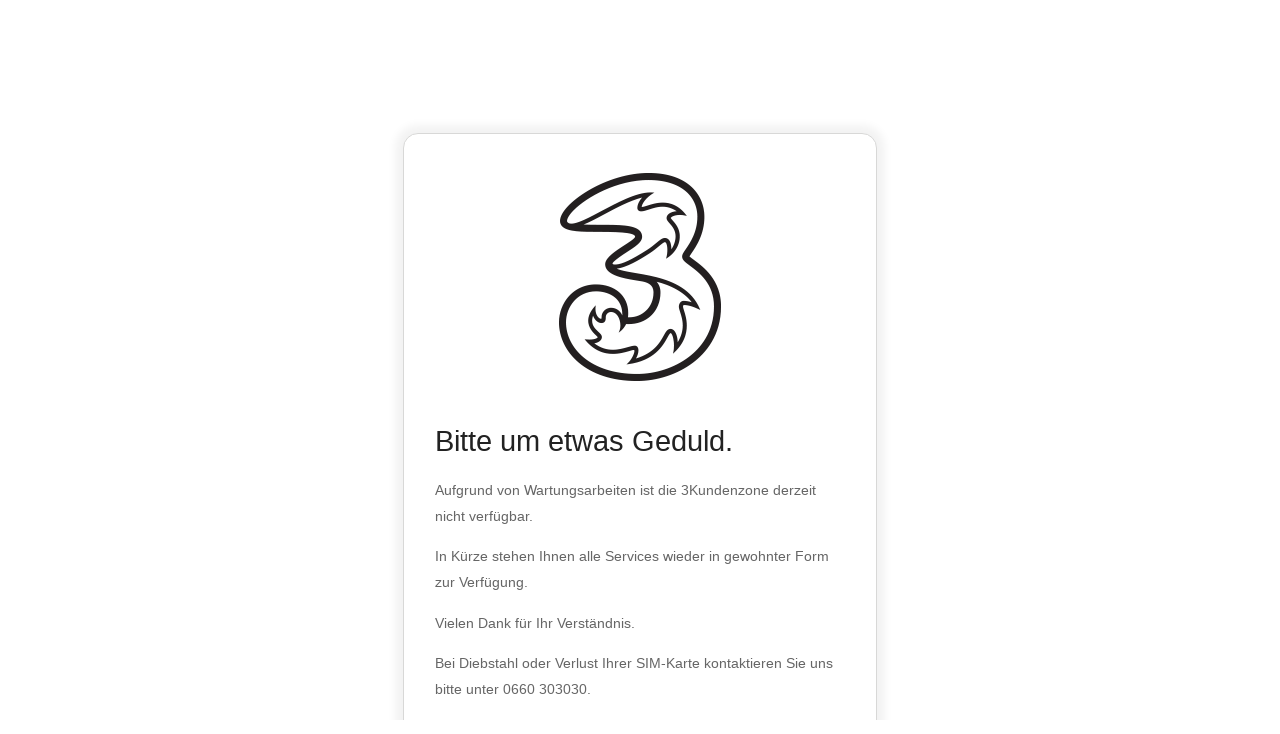

--- FILE ---
content_type: text/html
request_url: http://live-pse-download.drei.com:8000/UN/content/crbtest/outage.html
body_size: 1978
content:
<!DOCTYPE html>
<!--[if lt IE 7]>      <html class="no-js lt-ie9 lt-ie8 lt-ie7"> <![endif]-->
<!--[if IE 7]>         <html class="no-js lt-ie9 lt-ie8"> <![endif]-->
<!--[if IE 8]>         <html class="no-js lt-ie9"> <![endif]-->
<!--[if gt IE 8]><!--> <html class="no-js"> <!--<![endif]-->
    <head>
        <meta charset="utf-8">
        <meta http-equiv="X-UA-Compatible" content="IE=edge,chrome=1">
        <title></title>
        <meta name="description" content="">
        <meta name="viewport" content="width=device-width">

        <link rel="stylesheet" href="normalize.min.css">
        <link rel="stylesheet" href="main.css">
        <!--[if lt IE 9]>
	        	<script src="html5shiv.js"></script>
	       
	    <![endif]-->
    </head>
    <body class="drei">
        <!--[if lt IE 7]>
            <p class="chromeframe">You are using an <strong>outdated</strong> browser. Please <a href="http://browsehappy.com/">upgrade your browser</a> or <a href="http://www.google.com/chromeframe/?redirect=true">activate Google Chrome Frame</a> to improve your experience.</p>
        <![endif]-->

        <div class="main-container">
            <div class="main wrapper clearfix">
                <article>
                    <header>
	                    <img src="drei-logo.png" />
                    </header>
                    <section>
                    	<h1>Bitte um etwas Geduld.</h1>
                        <p>Aufgrund von Wartungsarbeiten ist die 3Kundenzone derzeit nicht verf&uuml;gbar.</p>
                        <p>In K&uuml;rze stehen Ihnen alle Services wieder in gewohnter Form zur Verf&uuml;gung.</p>
                        <p>Vielen Dank f&uuml;r Ihr Verst&auml;ndnis.</p>
                        <p>Bei Diebstahl oder Verlust Ihrer SIM-Karte kontaktieren Sie uns bitte unter 0660 303030.</p>
                    </section>
                </article>
            </div> <!-- #main -->
        </div> <!-- #main-container -->
    </body>
</html>


--- FILE ---
content_type: text/css
request_url: http://live-pse-download.drei.com:8000/UN/content/crbtest/main.css
body_size: 8092
content:

@font-face{
font-family:"HelveticaNeueW01-55Roma";
src:url("https://www.drei.at/outage/b7693a83-b861-4aa6-85e0-9ecf676bc4d6.eot?#iefix");
src:url("https://www.drei.at/outage/b7693a83-b861-4aa6-85e0-9ecf676bc4d6.eot?#iefix") format("eot"),url("https://www.drei.at/outage/bcf54343-d033-41ee-bbd7-2b77df3fe7ba.woff") format("woff"),url("https://www.drei.at/outage/b0ffdcf0-26da-47fd-8485-20e4a40d4b7d.ttf") format("truetype"),url("https://www.drei.at/outage/da09f1f1-062a-45af-86e1-2bbdb3dd94f9.svg#da09f1f1-062a-45af-86e1-2bbdb3dd94f9") format("svg");
}
@font-face{
font-family:"HelveticaNeueW01-75Bold";
src:url("https://www.drei.at/outage/c07fef9e-a934-42d7-92ad-69205f2b8a00.eot?#iefix");
src:url("https://www.drei.at/outage/c07fef9e-a934-42d7-92ad-69205f2b8a00.eot?#iefix") format("eot"),url("https://www.drei.at/outage/14ff6081-326d-4dae-b778-d7afa66166fc.woff") format("woff"),url("https://www.drei.at/outage/8fda1e47-19be-46c7-8d83-8d4fb35572f0.ttf") format("truetype"),url("https://www.drei.at/outage/f751c8ae-1057-46d9-8d74-62592e002568.svg#f751c8ae-1057-46d9-8d74-62592e002568") format("svg");
}

/* ==========================================================================
   HTML5 Boilerplate styles - h5bp.com (generated via initializr.com)
   ========================================================================== */

html,
button,
input,
select,
textarea {
    color: #222;
}

body {
    font-size: 1em;
    line-height: 1.4;
}

::-moz-selection {
    background: #b3d4fc;
    text-shadow: none;
}

::selection {
    background: #b3d4fc;
    text-shadow: none;
}

hr {
    display: block;
    height: 1px;
    border: 0;
    border-top: 1px solid #ccc;
    margin: 1em 0;
    padding: 0;
}

img {
    vertical-align: middle;
}

fieldset {
    border: 0;
    margin: 0;
    padding: 0;
}

textarea {
    resize: vertical;
}

.chromeframe {
    margin: 0.2em 0;
    background: #ccc;
    color: #000;
    padding: 0.2em 0;
}


/* ===== Initializr Styles ==================================================
   Author: Jonathan Verrecchia - verekia.com/initializr/responsive-template
   ========================================================================== */

body {
    font: 16px/26px Helvetica, Helvetica Neue, Arial;
}


body.drei {
    /*background: #c0c0c0 url(bg-drei.png) no-repeat center center;	*/
}

.wrapper {
    width: 90%;
    margin: 0 5%;
}

/* ===================
    ALL: Orange Theme
   =================== */
   
header {
	text-align: center;
	padding: 2% 0;
}

.header-container {
    border-bottom: 20px solid #e44d26;
}

.footer-container,
.main aside {
    border-top: 20px solid #e44d26;
}

.header-container,
.footer-container,
.main aside {
    background: #f16529;
}

.title {
    color: white;
}

.main article {
	margin: 0 auto;
	padding: 3%;
	background-color: white;
	border: 1px solid #d8d8d7;
	-moz-border-radius: 15px;
	border-radius: 15px;
	-moz-box-shadow: 0 0 8px 8px rgba(0,0,0,0.05);
	-webkit-box-shadow: 0 0 8px 8px rgba(0,0,0,0.05);
	box-shadow: 0 0 8px 8px rgba(0,0,0,0.05);
}

.main article p {
	font-family: 'HelveticaNeueW01-55Roma', 'Trebuchet MS', Arial, sans-serif;
	color: #666666;
	font-size: 0.9em;
}

/* ==============
    MOBILE: Menu
   ============== */

nav ul {
    margin: 0;
    padding: 0;
}

nav a {
    display: block;
    margin-bottom: 10px;
    padding: 15px 0;

    text-align: center;
    text-decoration: none;
    font-weight: bold;

    color: white;
    background: #e44d26;
}

nav a:hover,
nav a:visited {
    color: white;
}

nav a:hover {
    text-decoration: underline;
}

/* ==============
    MOBILE: Main
   ============== */

.main {
    padding: 30px 0;
}

.main article header {
	margin-bottom: 35px;
}
.main article h1 {
    font-size: 1.8em;
    font-weight: normal;
    line-height: 1.2em;
    font-family: 'HelveticaNeueW01-75Bold', Arial, sans-serif;
}


.main aside {
    color: white;
    padding: 0px 5% 10px;
}

.footer-container footer {
    color: white;
    padding: 20px 0;
}

/* ===============
    ALL: IE Fixes
   =============== */

.ie7 .title {
    padding-top: 20px;
}

/* ==========================================================================
   Author's custom styles
   ========================================================================== */















/* ==========================================================================
   Media Queries
   ========================================================================== */

@media only screen and (min-width: 480px) {

/* ====================
    INTERMEDIATE: Menu
   ==================== */

    nav a {
        float: left;
        width: 27%;
        margin: 0 1.7%;
        padding: 25px 2%;
        margin-bottom: 0;
    }

    nav li:first-child a {
        margin-left: 0;
    }

    nav li:last-child a {
        margin-right: 0;
    }

/* ========================
    INTERMEDIATE: IE Fixes
   ======================== */

    nav ul li {
        display: inline;
    }

    .oldie nav a {
        margin: 0 0.7%;
    }
}

@media only screen and (min-width: 768px) {

/* ====================
    WIDE: CSS3 Effects
   ==================== */

    .header-container,
    .main aside {
        -webkit-box-shadow: 0 5px 10px #aaa;
           -moz-box-shadow: 0 5px 10px #aaa;
                box-shadow: 0 5px 10px #aaa;
    }

/* ============
    WIDE: Menu
   ============ */

    .title {
        float: left;
    }

    nav {
        float: right;
        width: 38%;
    }

/* ============
    WIDE: Main
   ============ */

    .main article {
    	margin-top: 10%;
        width: 40%;
    }

    .main aside {
        float: right;
        width: 28%;
    }
}

@media only screen and (min-width: 1140px) {

/* ===============
    Maximal Width
   =============== */

    .wrapper {
        width: 1026px; /* 1140px - 10% for margins */
        margin: 0 auto;
    }
}

/* ==========================================================================
   Helper classes
   ========================================================================== */

.ir {
    background-color: transparent;
    border: 0;
    overflow: hidden;
    *text-indent: -9999px;
}

.ir:before {
    content: "";
    display: block;
    width: 0;
    height: 150%;
}

.hidden {
    display: none !important;
    visibility: hidden;
}

.visuallyhidden {
    border: 0;
    clip: rect(0 0 0 0);
    height: 1px;
    margin: -1px;
    overflow: hidden;
    padding: 0;
    position: absolute;
    width: 1px;
}

.visuallyhidden.focusable:active,
.visuallyhidden.focusable:focus {
    clip: auto;
    height: auto;
    margin: 0;
    overflow: visible;
    position: static;
    width: auto;
}

.invisible {
    visibility: hidden;
}

.clearfix:before,
.clearfix:after {
    content: " ";
    display: table;
}

.clearfix:after {
    clear: both;
}

.clearfix {
    *zoom: 1;
}

/* ==========================================================================
   Print styles
   ========================================================================== */

@media print {
    * {
        background: transparent !important;
        color: #000 !important; /* Black prints faster: h5bp.com/s */
        box-shadow: none !important;
        text-shadow: none !important;
    }

    a,
    a:visited {
        text-decoration: underline;
    }

    a[href]:after {
        content: " (" attr(href) ")";
    }

    abbr[title]:after {
        content: " (" attr(title) ")";
    }

    /*
     * Don't show links for images, or javascript/internal links
     */

    .ir a:after,
    a[href^="javascript:"]:after,
    a[href^="#"]:after {
        content: "";
    }

    pre,
    blockquote {
        border: 1px solid #999;
        page-break-inside: avoid;
    }

    thead {
        display: table-header-group; /* h5bp.com/t */
    }

    tr,
    img {
        page-break-inside: avoid;
    }

    img {
        max-width: 100% !important;
    }

    @page {
        margin: 0.5cm;
    }

    p,
    h2,
    h3 {
        orphans: 3;
        widows: 3;
    }

    h2,
    h3 {
        page-break-after: avoid;
    }
}